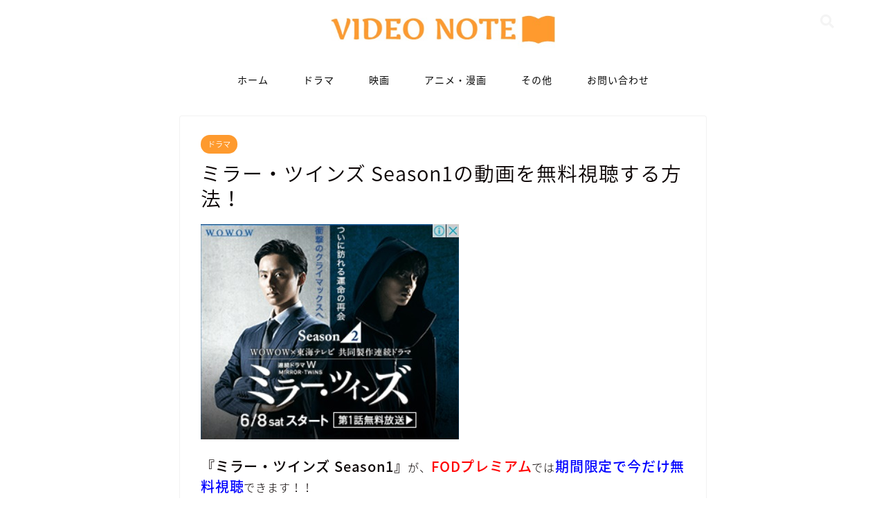

--- FILE ---
content_type: text/html; charset=UTF-8
request_url: https://shinju65.com/drama/mirrartwins-season1-douga
body_size: 14713
content:
<!DOCTYPE html>
<html lang="ja">
<head prefix="og: http://ogp.me/ns# fb: http://ogp.me/ns/fb# article: http://ogp.me/ns/article#">
<meta charset="utf-8">
<meta http-equiv="X-UA-Compatible" content="IE=edge">
	<meta name="google-site-verification" content="c4Fqa2T9g42TEjo_vlfhHZlUECJDqryhv-6kMa-3kZQ" />
<meta name="viewport" content="width=device-width, initial-scale=1">
<!-- ここからOGP -->
<meta property="og:type" content="blog">
<meta property="og:description" content="『ミラー・ツインズ Season1』が、FODプレミアムでは期間限定で今だけ無料視聴できます！！ 完全無料で『"> 
<meta property="og:title" content="ミラー・ツインズ Season1の動画を無料視聴する方法！｜VIDEO NOTE"> 
<meta property="og:url" content="https://shinju65.com/drama/mirrartwins-season1-douga"> 
<meta property="og:image" content="https://shinju65.com/wp-content/uploads/2018/09/Espresso-Shot-1.jpg">
<meta property="og:site_name" content="VIDEO NOTE">
<meta property="fb:admins" content="">
<meta name="twitter:card" content="summary">
<!-- ここまでOGP --> 
<title>ミラー・ツインズ Season1の動画を無料視聴する方法！｜VIDEO NOTE</title>
<meta name="description" itemprop="description" content="『ミラー・ツインズ Season1』が、FODプレミアムでは期間限定で今だけ無料視聴できます！！ 完全無料で『" >
<meta name="robots" content="noindex">
<link rel='dns-prefetch' href='//s0.wp.com' />
<link rel='dns-prefetch' href='//ajax.googleapis.com' />
<link rel='dns-prefetch' href='//cdnjs.cloudflare.com' />
<link rel='dns-prefetch' href='//use.fontawesome.com' />
<link rel='dns-prefetch' href='//s.w.org' />
<link rel="alternate" type="application/rss+xml" title="VIDEO NOTE &raquo; フィード" href="https://shinju65.com/feed" />
<link rel="alternate" type="application/rss+xml" title="VIDEO NOTE &raquo; コメントフィード" href="https://shinju65.com/comments/feed" />
<link rel="alternate" type="application/rss+xml" title="VIDEO NOTE &raquo; ミラー・ツインズ Season1の動画を無料視聴する方法！ のコメントのフィード" href="https://shinju65.com/drama/mirrartwins-season1-douga/feed" />
		<script type="text/javascript">
			window._wpemojiSettings = {"baseUrl":"https:\/\/s.w.org\/images\/core\/emoji\/11\/72x72\/","ext":".png","svgUrl":"https:\/\/s.w.org\/images\/core\/emoji\/11\/svg\/","svgExt":".svg","source":{"concatemoji":"https:\/\/shinju65.com\/wp-includes\/js\/wp-emoji-release.min.js?ver=5.0.22"}};
			!function(e,a,t){var n,r,o,i=a.createElement("canvas"),p=i.getContext&&i.getContext("2d");function s(e,t){var a=String.fromCharCode;p.clearRect(0,0,i.width,i.height),p.fillText(a.apply(this,e),0,0);e=i.toDataURL();return p.clearRect(0,0,i.width,i.height),p.fillText(a.apply(this,t),0,0),e===i.toDataURL()}function c(e){var t=a.createElement("script");t.src=e,t.defer=t.type="text/javascript",a.getElementsByTagName("head")[0].appendChild(t)}for(o=Array("flag","emoji"),t.supports={everything:!0,everythingExceptFlag:!0},r=0;r<o.length;r++)t.supports[o[r]]=function(e){if(!p||!p.fillText)return!1;switch(p.textBaseline="top",p.font="600 32px Arial",e){case"flag":return s([55356,56826,55356,56819],[55356,56826,8203,55356,56819])?!1:!s([55356,57332,56128,56423,56128,56418,56128,56421,56128,56430,56128,56423,56128,56447],[55356,57332,8203,56128,56423,8203,56128,56418,8203,56128,56421,8203,56128,56430,8203,56128,56423,8203,56128,56447]);case"emoji":return!s([55358,56760,9792,65039],[55358,56760,8203,9792,65039])}return!1}(o[r]),t.supports.everything=t.supports.everything&&t.supports[o[r]],"flag"!==o[r]&&(t.supports.everythingExceptFlag=t.supports.everythingExceptFlag&&t.supports[o[r]]);t.supports.everythingExceptFlag=t.supports.everythingExceptFlag&&!t.supports.flag,t.DOMReady=!1,t.readyCallback=function(){t.DOMReady=!0},t.supports.everything||(n=function(){t.readyCallback()},a.addEventListener?(a.addEventListener("DOMContentLoaded",n,!1),e.addEventListener("load",n,!1)):(e.attachEvent("onload",n),a.attachEvent("onreadystatechange",function(){"complete"===a.readyState&&t.readyCallback()})),(n=t.source||{}).concatemoji?c(n.concatemoji):n.wpemoji&&n.twemoji&&(c(n.twemoji),c(n.wpemoji)))}(window,document,window._wpemojiSettings);
		</script>
		<!-- managing ads with Advanced Ads --><script>
					advanced_ads_ready=function(){var fns=[],listener,doc=typeof document==="object"&&document,hack=doc&&doc.documentElement.doScroll,domContentLoaded="DOMContentLoaded",loaded=doc&&(hack?/^loaded|^c/:/^loaded|^i|^c/).test(doc.readyState);if(!loaded&&doc){listener=function(){doc.removeEventListener(domContentLoaded,listener);window.removeEventListener("load",listener);loaded=1;while(listener=fns.shift())listener()};doc.addEventListener(domContentLoaded,listener);window.addEventListener("load",listener)}return function(fn){loaded?setTimeout(fn,0):fns.push(fn)}}();
			</script><style type="text/css">
img.wp-smiley,
img.emoji {
	display: inline !important;
	border: none !important;
	box-shadow: none !important;
	height: 1em !important;
	width: 1em !important;
	margin: 0 .07em !important;
	vertical-align: -0.1em !important;
	background: none !important;
	padding: 0 !important;
}
</style>
<link rel='stylesheet' id='wp-block-library-css'  href='https://shinju65.com/wp-includes/css/dist/block-library/style.min.css?ver=5.0.22' type='text/css' media='all' />
<link rel='stylesheet' id='contact-form-7-css'  href='https://shinju65.com/wp-content/plugins/contact-form-7/includes/css/styles.css?ver=5.0.2' type='text/css' media='all' />
<link rel='stylesheet' id='theme-style-css'  href='https://shinju65.com/wp-content/themes/jin/style.css?ver=5.0.22' type='text/css' media='all' />
<link rel='stylesheet' id='fontawesome-style-css'  href='https://use.fontawesome.com/releases/v5.1.0/css/all.css?ver=5.0.22' type='text/css' media='all' />
<link rel='stylesheet' id='swiper-style-css'  href='https://cdnjs.cloudflare.com/ajax/libs/Swiper/4.0.7/css/swiper.min.css?ver=5.0.22' type='text/css' media='all' />
<link rel='stylesheet' id='jetpack_css-css'  href='https://shinju65.com/wp-content/plugins/jetpack/css/jetpack.css?ver=6.8.5' type='text/css' media='all' />
<link rel='https://api.w.org/' href='https://shinju65.com/wp-json/' />
<link rel="canonical" href="https://shinju65.com/drama/mirrartwins-season1-douga" />
<link rel='shortlink' href='https://wp.me/p9JcrV-3l7' />
<link rel="alternate" type="application/json+oembed" href="https://shinju65.com/wp-json/oembed/1.0/embed?url=https%3A%2F%2Fshinju65.com%2Fdrama%2Fmirrartwins-season1-douga" />
<link rel="alternate" type="text/xml+oembed" href="https://shinju65.com/wp-json/oembed/1.0/embed?url=https%3A%2F%2Fshinju65.com%2Fdrama%2Fmirrartwins-season1-douga&#038;format=xml" />
<script id="wpcp_disable_selection" type="text/javascript">
//<![CDATA[
var image_save_msg='You Can Not Save images!';
	var no_menu_msg='Context Menu disabled!';
	var smessage = "Content is protected !!";

function disableEnterKey(e)
{
	if (e.ctrlKey){
     var key;
     if(window.event)
          key = window.event.keyCode;     //IE
     else
          key = e.which;     //firefox (97)
    //if (key != 17) alert(key);
     if (key == 97 || key == 65 || key == 67 || key == 99 || key == 88 || key == 120 || key == 26 || key == 85  || key == 86 || key == 83 || key == 43)
     {
          show_wpcp_message('You are not allowed to copy content or view source');
          return false;
     }else
     	return true;
     }
}

function disable_copy(e)
{	
	var elemtype = e.target.nodeName;
	var isSafari = /Safari/.test(navigator.userAgent) && /Apple Computer/.test(navigator.vendor);
	elemtype = elemtype.toUpperCase();
	var checker_IMG = '';
	if (elemtype == "IMG" && checker_IMG == 'checked' && e.detail >= 2) {show_wpcp_message(alertMsg_IMG);return false;}
	if (elemtype != "TEXT" && elemtype != "TEXTAREA" && elemtype != "INPUT" && elemtype != "PASSWORD" && elemtype != "SELECT" && elemtype != "OPTION" && elemtype != "EMBED")
	{
		if (smessage !== "" && e.detail == 2)
			show_wpcp_message(smessage);
		
		if (isSafari)
			return true;
		else
			return false;
	}	
}
function disable_copy_ie()
{
	var elemtype = window.event.srcElement.nodeName;
	elemtype = elemtype.toUpperCase();
	if (elemtype == "IMG") {show_wpcp_message(alertMsg_IMG);return false;}
	if (elemtype != "TEXT" && elemtype != "TEXTAREA" && elemtype != "INPUT" && elemtype != "PASSWORD" && elemtype != "SELECT" && elemtype != "OPTION" && elemtype != "EMBED")
	{
		//alert(navigator.userAgent.indexOf('MSIE'));
			//if (smessage !== "") show_wpcp_message(smessage);
		return false;
	}
}	
function reEnable()
{
	return true;
}
document.onkeydown = disableEnterKey;
document.onselectstart = disable_copy_ie;
if(navigator.userAgent.indexOf('MSIE')==-1)
{
	document.onmousedown = disable_copy;
	document.onclick = reEnable;
}
function disableSelection(target)
{
    //For IE This code will work
    if (typeof target.onselectstart!="undefined")
    target.onselectstart = disable_copy_ie;
    
    //For Firefox This code will work
    else if (typeof target.style.MozUserSelect!="undefined")
    {target.style.MozUserSelect="none";}
    
    //All other  (ie: Opera) This code will work
    else
    target.onmousedown=function(){return false}
    target.style.cursor = "default";
}
//Calling the JS function directly just after body load
window.onload = function(){disableSelection(document.body);};
//]]>
</script>
	<script id="wpcp_disable_Right_Click" type="text/javascript">
	//<![CDATA[
	document.ondragstart = function() { return false;}
	/* ^^^^^^^^^^^^^^^^^^^^^^^^^^^^^^^^^^^^^^^^^^^^^^^^^^^^^^^^^^^^^^
	Disable context menu on images by GreenLava Version 1.0
	^^^^^^^^^^^^^^^^^^^^^^^^^^^^^^^^^^^^^^^^^^^^^^^^^^^^^^^^^^^^^^ */
	    function nocontext(e) {
	       return false;
	    }
	    document.oncontextmenu = nocontext;
	//]]>
	</script>
<style>
.unselectable
{
-moz-user-select:none;
-webkit-user-select:none;
cursor: default;
}
html
{
-webkit-touch-callout: none;
-webkit-user-select: none;
-khtml-user-select: none;
-moz-user-select: none;
-ms-user-select: none;
user-select: none;
-webkit-tap-highlight-color: rgba(0,0,0,0);
}
</style>
<script id="wpcp_css_disable_selection" type="text/javascript">
var e = document.getElementsByTagName('body')[0];
if(e)
{
	e.setAttribute('unselectable',on);
}
</script>

<link rel='dns-prefetch' href='//v0.wordpress.com'/>
<style type='text/css'>img#wpstats{display:none}</style>	<style type="text/css">
		#wrapper{
						background-color: #ffffff;
						background-image: url();
		}
		.related-entry-headline-text span:before,
		#comment-title span:before,
		#reply-title span:before{
			background-color: #fe9a2e;
			border-color: #fe9a2e!important;
		}
		footer,
		#breadcrumb:after,
		#page-top a{	
			background-color: #fe9a2e;
		}
		.footer-inner a,
		#copyright,
		#copyright-center{
			border-color: #fff!important;
			color: #fff!important;
		}
		#footer-widget-area
		{
			border-color: #fff!important;
		}
		.page-top-footer a{
			color: #fe9a2e!important;
		}
				#breadcrumb ul li,
		#breadcrumb ul li a{
			color: #fe9a2e!important;
		}
		
		body,
		a,
		a:link,
		a:visited{
			color: #0a0303;
		}
		a:hover{
			color: #008db7;
		}
				.widget_nav_menu ul > li > a:before,
		.widget_categories ul > li > a:before,
		.widget_archive form:after,
		.widget_categories form:after,
		.widget_nav_menu ul > li > ul.sub-menu > li > a:before,
		.widget_categories ul > li > .children > li > a:before,
		.widget_nav_menu ul > li > ul.sub-menu > li > ul.sub-menu li > a:before,
		.widget_categories ul > li > .children > li > .children li > a:before{
			color: #fe9a2e;
		}
		footer .footer-widget,
		footer .footer-widget a,
		footer .footer-widget ul li,
		.footer-widget.widget_nav_menu ul > li > a:before,
		.footer-widget.widget_categories ul > li > a:before{
			color: #fff!important;
			border-color: #fff!important;
		}
		footer .footer-widget .widgettitle{
			color: #fff!important;
			border-color: #fe9a2e!important;
		}
		footer .widget_nav_menu ul .children .children li a:before,
		footer .widget_categories ul .children .children li a:before{
			background-color: #fff!important;
		}
		#drawernav a:hover,
		.post-list-title,
		#prev-next p,
		#toc_container .toc_list li a{
			color: #0a0303!important;
		}
		#header-box{
			background-color: #ffffff;
		}
		.pickup-contents:before{
			background-color: #ffffff!important;
		}
		.main-image-text{
			color: #555;
		}
		.main-image-text-sub{
			color: #555;
		}
		
						#site-info{
			padding-top: 15px!important;
			padding-bottom: 15px!important;
		}
				
		#site-info span a{
			color: #fe9a2e!important;
		}
		
				#headmenu .headsns .line a svg{
			fill: #f4f4f4!important;
		}
		#headmenu .headsns a,
		#headmenu{
			color: #f4f4f4!important;
			border-color:#f4f4f4!important;
		}
						.profile-follow .line-sns a svg{
			fill: #fe9a2e!important;
		}
		.profile-follow .line-sns a:hover svg{
			fill: #fe9a2e!important;
		}
		.profile-follow a{
			color: #fe9a2e!important;
			border-color:#fe9a2e!important;
		}
		.profile-follow a:hover,
		#headmenu .headsns a:hover{
			color:#fe9a2e!important;
			border-color:#fe9a2e!important;
		}
				.search-box:hover{
			color:#fe9a2e!important;
			border-color:#fe9a2e!important;
		}
				#header #headmenu .headsns .line a:hover svg{
			fill:#fe9a2e!important;
		}
		.cps-icon-bar,
		#navtoggle:checked + .sp-menu-open .cps-icon-bar{
			background-color: #fe9a2e;
		}
		#nav-container{
			background-color: #fff;
		}
		#drawernav ul.menu-box > li > a,
		#drawernav2 ul.menu-box > li > a,
		#drawernav3 ul.menu-box > li > a,
		#drawernav4 ul.menu-box > li > a,
		#drawernav5 ul.menu-box > li > a,
		#drawernav ul.menu-box > li.menu-item-has-children:after,
		#drawernav2 ul.menu-box > li.menu-item-has-children:after,
		#drawernav3 ul.menu-box > li.menu-item-has-children:after,
		#drawernav4 ul.menu-box > li.menu-item-has-children:after,
		#drawernav5 ul.menu-box > li.menu-item-has-children:after{
			color: #0a0a0a!important;
		}
		#drawernav ul.menu-box li a,
		#drawernav2 ul.menu-box li a,
		#drawernav3 ul.menu-box li a,
		#drawernav4 ul.menu-box li a,
		#drawernav5 ul.menu-box li a{
			font-size: 14px!important;
		}
		#drawernav3 ul.menu-box > li{
			color: #0a0303!important;
		}
		#drawernav4 .menu-box > .menu-item > a:after,
		#drawernav3 .menu-box > .menu-item > a:after,
		#drawernav .menu-box > .menu-item > a:after{
			background-color: #0a0a0a!important;
		}
		#drawernav2 .menu-box > .menu-item:hover,
		#drawernav5 .menu-box > .menu-item:hover{
			border-top-color: #fe9a2e!important;
		}
				.cps-info-bar a{
			background-color: #ffcd44!important;
		}
				@media (min-width: 768px) {
			.post-list-mag .post-list-item:not(:nth-child(2n)){
				margin-right: 2.6%;
			}
		}
				@media (min-width: 768px) {
			#tab-1:checked ~ .tabBtn-mag li [for="tab-1"]:after,
			#tab-2:checked ~ .tabBtn-mag li [for="tab-2"]:after,
			#tab-3:checked ~ .tabBtn-mag li [for="tab-3"]:after,
			#tab-4:checked ~ .tabBtn-mag li [for="tab-4"]:after{
				border-top-color: #fe9a2e!important;
			}
			.tabBtn-mag label{
				border-bottom-color: #fe9a2e!important;
			}
		}
		#tab-1:checked ~ .tabBtn-mag li [for="tab-1"],
		#tab-2:checked ~ .tabBtn-mag li [for="tab-2"],
		#tab-3:checked ~ .tabBtn-mag li [for="tab-3"],
		#tab-4:checked ~ .tabBtn-mag li [for="tab-4"],
		#prev-next a.next:after,
		#prev-next a.prev:after{
			
			background-color: #fe9a2e!important;
		}
		

		.swiper-slide .post-list-cat,
		.post-list-mag .post-list-cat,
		.post-list-mag3col .post-list-cat,
		.post-list-mag-sp1col .post-list-cat,
		.swiper-pagination-bullet-active,
		.pickup-cat,
		.post-list .post-list-cat,
		.more-cat-button a:hover span:before,
		#breadcrumb .bcHome a:hover span:before,
		.popular-item:nth-child(1) .pop-num,
		.popular-item:nth-child(2) .pop-num,
		.popular-item:nth-child(3) .pop-num{
			background-color: #fe9a2e!important;
		}
		.sidebar-btn a,
		.profile-sns-menu{
			background-color: #fe9a2e!important;
		}
		.sp-sns-menu a,
		.pickup-contents-box a:hover .pickup-title{
			border-color: #fe9a2e!important;
			color: #fe9a2e!important;
		}
				.pro-line svg{
			fill: #fe9a2e!important;
		}
		.cps-post-cat a,
		.meta-cat,
		.popular-cat{
			background-color: #fe9a2e!important;
			border-color: #fe9a2e!important;
		}
		.tagicon,
		.tag-box a,
		#toc_container .toc_list > li,
		#toc_container .toc_title{
			color: #fe9a2e!important;
		}
		.tag-box a,
		#toc_container:before{
			border-color: #fe9a2e!important;
		}
		.cps-post-cat a:hover{
			color: #008db7!important;
		}
		.pagination li:not([class*="current"]) a:hover,
		.widget_tag_cloud a:hover{
			background-color: #fe9a2e!important;
		}
		.pagination li:not([class*="current"]) a:hover{
			opacity: 0.5!important;
		}
		.pagination li.current a{
			background-color: #fe9a2e!important;
			border-color: #fe9a2e!important;
		}
		.nextpage a:hover span {
			color: #fe9a2e!important;
			border-color: #fe9a2e!important;
		}
		.cta-content:before{
			background-color: #6FBFCA!important;
		}
		.cta-text,
		.info-title{
			color: #fff!important;
		}
		#footer-widget-area.footer_style1 .widgettitle{
			border-color: #fe9a2e!important;
		}
		.sidebar_style1 .widgettitle,
		.sidebar_style5 .widgettitle{
			border-color: #fe9a2e!important;
		}
		.sidebar_style2 .widgettitle,
		.sidebar_style4 .widgettitle,
		.sidebar_style6 .widgettitle{
			background-color: #fe9a2e!important;
		}
		
		.tn-logo-size{
			font-size: 28%!important;
		}
		.tn-logo-size img{
			width: 28%!important;
		}
		.sp-logo-size{
			font-size: 70%!important;
		}
		.sp-logo-size img{
			width: 70%!important;
		}
				.cps-post-main ul > li:before,
		.cps-post-main ol > li:before{
			background-color: #fe9a2e!important;
		}
		.profile-card .profile-title{
			background-color: #fe9a2e!important;
		}
		.profile-card{
			border-color: #fe9a2e!important;
		}
		.cps-post-main a{
			color:#008db7;
		}
		.cps-post-main .marker{
			background: -webkit-linear-gradient( transparent 60%, #ffcedb 0% ) ;
			background: linear-gradient( transparent 60%, #ffcedb 0% ) ;
		}
		.cps-post-main .marker2{
			background: -webkit-linear-gradient( transparent 60%, #a9eaf2 0% ) ;
			background: linear-gradient( transparent 60%, #a9eaf2 0% ) ;
		}
		
		
		.simple-box1{
			border-color:#ef9b9b!important;
		}
		.simple-box2{
			border-color:#f2bf7d!important;
		}
		.simple-box3{
			border-color:#b5e28a!important;
		}
		.simple-box4{
			border-color:#7badd8!important;
		}
		.simple-box4:before{
			background-color: #7badd8;
		}
		.simple-box5{
			border-color:#e896c7!important;
		}
		.simple-box5:before{
			background-color: #e896c7;
		}
		.simple-box6{
			background-color:#fffdef!important;
		}
		.simple-box7{
			border-color:#def1f9!important;
		}
		.simple-box7:before{
			background-color:#def1f9!important;
		}
		.simple-box8{
			border-color:#96ddc1!important;
		}
		.simple-box8:before{
			background-color:#96ddc1!important;
		}
		.simple-box9:before{
			background-color:#e1c0e8!important;
		}
		.simple-box9:after{
			border-color:#e1c0e8 #e1c0e8 #fff #fff!important;
		}
		
		.kaisetsu-box1:before,
		.kaisetsu-box1-title{
			background-color:#ffb49e!important;
		}
		.kaisetsu-box2{
			border-color:#89c2f4!important;
		}
		.kaisetsu-box2-title{
			background-color:#89c2f4!important;
		}
		.kaisetsu-box4{
			border-color:#ea91a9!important;
		}
		.kaisetsu-box4-title{
			background-color:#ea91a9!important;
		}
		.kaisetsu-box5:before{
			background-color:#57b3ba!important;
		}
		.kaisetsu-box5-title{
			background-color:#57b3ba!important;
		}
		
		.concept-box1{
			border-color:#85db8f!important;
		}
		.concept-box1:after{
			background-color:#85db8f!important;
		}
		.concept-box1:before{
			content:"ポイント"!important;
			color:#85db8f!important;
		}
		.concept-box2{
			border-color:#f7cf6a!important;
		}
		.concept-box2:after{
			background-color:#f7cf6a!important;
		}
		.concept-box2:before{
			content:"注意点"!important;
			color:#f7cf6a!important;
		}
		.concept-box3{
			border-color:#86cee8!important;
		}
		.concept-box3:after{
			background-color:#86cee8!important;
		}
		.concept-box3:before{
			content:"良い例"!important;
			color:#86cee8!important;
		}
		.concept-box4{
			border-color:#ed8989!important;
		}
		.concept-box4:after{
			background-color:#ed8989!important;
		}
		.concept-box4:before{
			content:"悪い例"!important;
			color:#ed8989!important;
		}
		.concept-box5{
			border-color:#9e9e9e!important;
		}
		.concept-box5:after{
			background-color:#9e9e9e!important;
		}
		.concept-box5:before{
			content:"参考"!important;
			color:#9e9e9e!important;
		}
		.concept-box6{
			border-color:#8eaced!important;
		}
		.concept-box6:after{
			background-color:#8eaced!important;
		}
		.concept-box6:before{
			content:"メモ"!important;
			color:#8eaced!important;
		}
		
		.innerlink-box1,
		.blog-card{
			border-color:#73bc9b!important;
		}
		.innerlink-box1-title{
			background-color:#73bc9b!important;
			border-color:#73bc9b!important;
		}
		.innerlink-box1:before,
		.blog-card-hl-box{
			background-color:#73bc9b!important;
		}
		
		.color-button01 a,
		.color-button01 a:hover,
		.color-button01:before{
			background-color: #40a83e!important;
		}
		.top-image-btn-color a,
		.top-image-btn-color a:hover,
		.top-image-btn-color:before{
			background-color: #ffcd44!important;
		}
		.color-button02 a,
		.color-button02 a:hover,
		.color-button02:before{
			background-color: #d9333f!important;
		}
		
		.color-button01-big a,
		.color-button01-big a:hover,
		.color-button01-big:before{
			background-color: #3296d1!important;
		}
		.color-button01-big a,
		.color-button01-big:before{
			border-radius: 5px!important;
		}
		.color-button01-big a{
			padding-top: 20px!important;
			padding-bottom: 20px!important;
		}
		
		.color-button02-big a,
		.color-button02-big a:hover,
		.color-button02-big:before{
			background-color: #83d159!important;
		}
		.color-button02-big a,
		.color-button02-big:before{
			border-radius: 5px!important;
		}
		.color-button02-big a{
			padding-top: 20px!important;
			padding-bottom: 20px!important;
		}
				.color-button01-big{
			width: 75%!important;
		}
		.color-button02-big{
			width: 75%!important;
		}
				
		
					.top-image-btn-color:before,
			.color-button01:before,
			.color-button02:before,
			.color-button01-big:before,
			.color-button02-big:before{
				bottom: -1px;
				left: -1px;
				width: 100%;
				height: 100%;
				border-radius: 6px;
				box-shadow: 0px 1px 5px 0px rgba(0, 0, 0, 0.25);
				-webkit-transition: all .4s;
				transition: all .4s;
			}
			.top-image-btn-color a:hover,
			.color-button01 a:hover,
			.color-button02 a:hover,
			.color-button01-big a:hover,
			.color-button02-big a:hover{
				-webkit-transform: translateY(2px);
				transform: translateY(2px);
				-webkit-filter: brightness(0.95);
				 filter: brightness(0.95);
			}
			.top-image-btn-color:hover:before,
			.color-button01:hover:before,
			.color-button02:hover:before,
			.color-button01-big:hover:before,
			.color-button02-big:hover:before{
				-webkit-transform: translateY(2px);
				transform: translateY(2px);
				box-shadow: none!important;
			}
				
		.h2-style01 h2,
		.h2-style02 h2:before,
		.h2-style03 h2,
		.h2-style04 h2:before,
		.h2-style05 h2,
		.h2-style07 h2:before,
		.h2-style07 h2:after,
		.h3-style03 h3:before,
		.h3-style02 h3:before,
		.h3-style05 h3:before,
		.h3-style07 h3:before,
		.h2-style08 h2:after,
		.h2-style10 h2:before,
		.h2-style10 h2:after,
		.h3-style02 h3:after,
		.h4-style02 h4:before{
			background-color: #fe9a2e!important;
		}
		.h3-style01 h3,
		.h3-style04 h3,
		.h3-style05 h3,
		.h3-style06 h3,
		.h4-style01 h4,
		.h2-style02 h2,
		.h2-style08 h2,
		.h2-style08 h2:before,
		.h2-style09 h2,
		.h4-style03 h4{
			border-color: #fe9a2e!important;
		}
		.h2-style05 h2:before{
			border-top-color: #fe9a2e!important;
		}
		.h2-style06 h2:before,
		.sidebar_style3 .widgettitle:after{
			background-image: linear-gradient(
				-45deg,
				transparent 25%,
				#fe9a2e 25%,
				#fe9a2e 50%,
				transparent 50%,
				transparent 75%,
				#fe9a2e 75%,
				#fe9a2e			);
		}
				
		@media all and (-ms-high-contrast:none){
			*::-ms-backdrop, .color-button01:before,
			.color-button02:before,
			.color-button01-big:before,
			.color-button02-big:before{
				background-color: #595857!important;
			}
		}
		
		.jin-lp-h2 h2,
		.jin-lp-h2 h2{
			background-color: transparent!important;
			border-color: transparent!important;
			color: #0a0303!important;
		}
		.jincolumn-h3style2{
			border-color:#fe9a2e!important;
		}
		.jinlph2-style1 h2:first-letter{
			color:#fe9a2e!important;
		}
		.jinlph2-style2 h2,
		.jinlph2-style3 h2{
			border-color:#fe9a2e!important;
		}
		
		
	</style>
<style type="text/css">.broken_link, a.broken_link {
	text-decoration: line-through;
}</style>
<!-- Jetpack Open Graph Tags -->
<meta property="og:type" content="article" />
<meta property="og:title" content="ミラー・ツインズ Season1の動画を無料視聴する方法！" />
<meta property="og:url" content="https://shinju65.com/drama/mirrartwins-season1-douga" />
<meta property="og:description" content="『ミラー・ツインズ Season1』が、FODプレミアムでは期間限定で今だけ無料視聴できます！！ 完全無料で『&hellip;" />
<meta property="article:published_time" content="2019-06-07T04:01:18+00:00" />
<meta property="article:modified_time" content="2019-06-06T23:02:52+00:00" />
<meta property="og:site_name" content="VIDEO NOTE" />
<meta property="og:image" content="https://shinju65.com/wp-content/uploads/2018/09/Espresso-Shot-1.jpg" />
<meta property="og:image:width" content="1600" />
<meta property="og:image:height" content="900" />
<meta property="og:locale" content="ja_JP" />
<meta name="twitter:text:title" content="ミラー・ツインズ Season1の動画を無料視聴する方法！" />
<meta name="twitter:image" content="https://shinju65.com/wp-content/uploads/2018/09/Espresso-Shot-1.jpg?w=640" />
<meta name="twitter:card" content="summary_large_image" />

<!-- End Jetpack Open Graph Tags -->
<link rel="icon" href="https://shinju65.com/wp-content/uploads/2018/08/cropped-2-32x32.jpeg" sizes="32x32" />
<link rel="icon" href="https://shinju65.com/wp-content/uploads/2018/08/cropped-2-192x192.jpeg" sizes="192x192" />
<link rel="apple-touch-icon-precomposed" href="https://shinju65.com/wp-content/uploads/2018/08/cropped-2-180x180.jpeg" />
<meta name="msapplication-TileImage" content="https://shinju65.com/wp-content/uploads/2018/08/cropped-2-270x270.jpeg" />
    
<!-- Global site tag (gtag.js) - Google Analytics -->
<script async src="https://www.googletagmanager.com/gtag/js?id=UA-56998847-51"></script>
<script>
  window.dataLayer = window.dataLayer || [];
  function gtag(){dataLayer.push(arguments);}
  gtag('js', new Date());

  gtag('config', 'UA-56998847-51');
</script>
</head>
<body class="post-template post-template-onecolumn-760 post-template-onecolumn-760-php single single-post postid-12841 single-format-standard unselectable" id="nts-style">
<div id="wrapper">

	
	
		<!--ヘッダー-->

								
<div id="header-box" class="tn_on header-box animate">
	<div id="header" class="header-type2 header animate">
		
		<div id="site-info" class="ef">
							<span class="tn-logo-size"><a href='https://shinju65.com/' title='VIDEO NOTE' rel='home'><img src='https://shinju65.com/wp-content/uploads/2018/09/logo-2.jpg' alt=''></a></span>
					</div>

	
				<div id="headmenu">
			<span class="headsns tn_sns_off">
																	
									

			</span>
			<span class="headsearch tn_search_on">
				<form class="search-box" role="search" method="get" id="searchform" action="https://shinju65.com/">
	<input type="search" placeholder="キーワードを入力してEnter" class="text search-text" value="" name="s" id="s">
	<input type="submit" id="searchsubmit" value="&#xf002;">
</form>
			</span>
		</div>
		
	</div>
	
		
</div>

<div id="scroll-content" class="animate">
	
					
	<!--グローバルナビゲーション layout1-->
				<div id="nav-container" class="header-style3-animate animate">
			<div id="drawernav" class="ef">
				<nav class="fixed-content"><ul class="menu-box"><li class="menu-item menu-item-type-custom menu-item-object-custom menu-item-home menu-item-7216"><a href="https://shinju65.com/">ホーム</a></li>
<li class="menu-item menu-item-type-taxonomy menu-item-object-category current-post-ancestor current-menu-parent current-post-parent menu-item-7212"><a href="https://shinju65.com/category/drama">ドラマ</a></li>
<li class="menu-item menu-item-type-taxonomy menu-item-object-category menu-item-7213"><a href="https://shinju65.com/category/eiga">映画</a></li>
<li class="menu-item menu-item-type-taxonomy menu-item-object-category menu-item-7214"><a href="https://shinju65.com/category/anime-manga">アニメ・漫画</a></li>
<li class="menu-item menu-item-type-taxonomy menu-item-object-category menu-item-7215"><a href="https://shinju65.com/category/others">その他</a></li>
<li class="menu-item menu-item-type-post_type menu-item-object-page menu-item-7217"><a href="https://shinju65.com/otoiawase">お問い合わせ</a></li>
</ul></nav>			</div>
		</div>
				<!--グローバルナビゲーション layout1-->
		
		<!--ヘッダー-->

		<div class="clearfix"></div>

			
														
			
	
		
	<div id="contents">

		<!--メインコンテンツ-->
		<main id="onecolumn760" class="main-contents article_style1 animate" itemprop="mainContentOfPage">
			<section class="cps-post-box hentry">
														<article class="cps-post">
						<header class="cps-post-header">
															<span class="cps-post-cat category-drama" itemprop="keywords"><a href="https://shinju65.com/category/drama" style="background-color:!important;">ドラマ</a></span>
														<h1 class="cps-post-title entry-title" itemprop="headline">ミラー・ツインズ Season1の動画を無料視聴する方法！</h1>
						</header>
																		
						<div class="cps-post-main-box">
							<div class="cps-post-main h2-style05 h3-style04 h4-style01 entry-content  " itemprop="articleBody">
								
								<div class="clearfix"></div>
	
								<img class="alignnone size-full wp-image-12854" src="https://shinju65.com/wp-content/uploads/2019/06/ミラー・ツインズ-Season1.jpg" alt="" width="373" height="311" srcset="https://shinju65.com/wp-content/uploads/2019/06/ミラー・ツインズ-Season1.jpg 373w, https://shinju65.com/wp-content/uploads/2019/06/ミラー・ツインズ-Season1-300x250.jpg 300w" sizes="(max-width: 373px) 100vw, 373px" />
<p><span style="font-size: 1em; letter-spacing: 0.05em;"><span style="font-size: 1em;"><span style="font-size: 20px;"><strong>『ミラー・ツインズ Season1』</strong></span>が、</span></span><span style="color: #ff0000; font-size: 20px;"><strong>FODプレミアム</strong></span><span style="font-size: 1em; letter-spacing: 0.05em;">では</span><span style="font-size: 20px;"><strong><span style="color: #0000ff;">期間限定で今だけ無料視聴</span></strong></span><span style="font-size: 1em; letter-spacing: 0.05em;">できます！！</span></p>
<div></div>
<div style="text-align: center;"><strong style="font-size: 1em; letter-spacing: 0.05em; text-align: center;"><span style="color: #000000;">完全無料で『ミラー・ツインズ Season1</span></strong><strong style="font-size: 1em; letter-spacing: 0.05em; text-align: center;"><span style="color: #000000;">』を視聴するならこちら！</span></strong></div>
<p style="text-align: center;"><strong><span style="color: #000000;">↓↓↓</span></strong><a href="https://shinju65.com/fodpremium-1"><img class="size-full wp-image-9587 aligncenter" src="https://shinju65.com/wp-content/uploads/2019/01/FODbutton.png" alt="" width="450" height="150" srcset="https://shinju65.com/wp-content/uploads/2019/01/FODbutton.png 450w, https://shinju65.com/wp-content/uploads/2019/01/FODbutton-300x100.png 300w" sizes="(max-width: 450px) 100vw, 450px" /></a><span style="color: #ff0000;"><b>※FODプレミアムは1ヶ月以内に解約すればお金は一切かかりません！</b></span></p>
<p style="text-align: center;"><b class="keikou">無料期間は今日から１ヶ月間</b><br />
↓無料お試し期間の例はこちら↓</p>
<img class="size-full wp-image-9726 aligncenter" src="https://shinju65.com/wp-content/uploads/2019/02/FOD.jpg" alt="" width="1831" height="586" srcset="https://shinju65.com/wp-content/uploads/2019/02/FOD.jpg 1831w, https://shinju65.com/wp-content/uploads/2019/02/FOD-300x96.jpg 300w, https://shinju65.com/wp-content/uploads/2019/02/FOD-768x246.jpg 768w, https://shinju65.com/wp-content/uploads/2019/02/FOD-1024x328.jpg 1024w" sizes="(max-width: 1831px) 100vw, 1831px" />
<div class="kaisetsu-box2">
<div class="kaisetsu-box2-title">FODの動画を１ヶ月間無料視聴するためには？</div>
<p>FODプレミアムのお試し１ヶ月間無料に登録するためには、<span style="color: #ff0000;"><strong>誰でもカンタンに作れるAmazonアカウントがあれば月額料無料で利用できます。</strong></span></p>
<a href="https://shinju65.com/fodpremium-1"><img class="alignnone size-full wp-image-9701" src="https://shinju65.com/wp-content/uploads/2019/02/ama.jpg" alt="" width="811" height="447" srcset="https://shinju65.com/wp-content/uploads/2019/02/ama.jpg 811w, https://shinju65.com/wp-content/uploads/2019/02/ama-300x165.jpg 300w, https://shinju65.com/wp-content/uploads/2019/02/ama-768x423.jpg 768w" sizes="(max-width: 811px) 100vw, 811px" /></a>
</div>
<p>&nbsp;</p>
<h2>動画配信サービス人気ランキング</h2>
<div class="kaisetsu-box1">
<div class="kaisetsu-box1-title">１位：FODプレミア</div>
<a href="https://shinju65.com/fodpremium-1"><img class="alignnone size-full wp-image-9573" src="https://shinju65.com/wp-content/uploads/2019/01/u4.png" alt="" width="1024" height="548" srcset="https://shinju65.com/wp-content/uploads/2019/01/u4.png 1024w, https://shinju65.com/wp-content/uploads/2019/01/u4-300x161.png 300w, https://shinju65.com/wp-content/uploads/2019/01/u4-768x411.png 768w" sizes="(max-width: 1024px) 100vw, 1024px" /></a>
<p><span style="font-size: 20px;"><strong>〜FODの特徴〜</strong></span><br />
<strong>・フジテレビ作品のドラマやバラエティ独占配信</strong><br />
<strong>・毎月１３００ポイントが無料付与されるので、漫画や動画など無料で楽しめる</strong><br />
<strong>・雑誌読み放題や漫画の配信も１５万作品超え</strong></p>
<p><strong>月額費 ８８８円（税抜）</strong><br />
<strong>作品数 ５０００本以上配信</strong><br />
<strong>無料期間 １ヶ月</strong></p>
</div>
<div class="kaisetsu-box1">
<div class="kaisetsu-box1-title">２位：U-NEXT</div>
<a href="https://link-a.net/gate.php?guid=on&amp;mcode=mfuamkh9&amp;acode=jg2krcmvdzpg&amp;itemid=0"><img class="alignnone size-full wp-image-9570" src="https://shinju65.com/wp-content/uploads/2019/01/u.jpg" alt="" width="300" height="250" /></a>
<p><strong><span style="font-size: 20px;">〜U-NEXTの特徴〜</span></strong><br />
<strong>・月額１９９０円だが、ポイントが１０００円もらえる</strong><br />
<strong>・クレジットカードがなくても無料登録が可能</strong><br />
<strong>・ドラマや映画など動画作品のラインナップがトップ級で豊富</strong></p>
<p><strong>月額費 １９９０円（税抜）</strong><br />
<strong>作品数 １２００００本以上配信</strong><br />
<strong>無料期間 ３１日間</strong></p>
</div>
<div class="kaisetsu-box1">
<div class="kaisetsu-box1-title">３位：Hulu</div>
<a href="https://shinju65.com/hulu-1"><img class="alignnone size-full wp-image-9572" src="https://shinju65.com/wp-content/uploads/2019/01/u3.jpg" alt="" width="300" height="250" /></a>
<p><strong><span style="font-size: 20px;">〜Huluの特徴〜</span></strong><br />
<strong>・日テレ作品のドラマやバラエティが独占配信</strong><br />
<strong>・すべての動画がポイントなどがなく見放題</strong><br />
<strong>・リアルタイム配信も豊富</strong></p>
<p><strong>月額費 ９３３円（税抜）</strong><br />
<strong>作品数 ４０００本以上配信</strong><br />
<strong>無料期間 １ヶ月</strong></p>
</div>
<div class="kaisetsu-box1">
<div class="kaisetsu-box1-title">４位：dTV</div>
<a href="https://t.afi-b.com/visit.php?guid=ON&amp;a=78280Y-H297931g&amp;p=K673440f"><img class="alignnone size-full wp-image-9571" src="https://shinju65.com/wp-content/uploads/2019/01/u2.gif" alt="" width="300" height="250" /></a>
<p><span style="font-size: 20px;"><strong>〜dTVの特徴〜</strong></span><br />
<strong>・月額料金が他のVODと比較して一番安い</strong><br />
<strong>・ダウンロード機能がありネット環境がなくてもドラマや映画など動画が観れる</strong><br />
<strong>・docomoユーザー以外でも登録可能</strong></p>
<p><strong>月額費 ５００円（税抜）</strong><br />
<strong>作品数 １２００００本以上配信</strong><br />
<strong>無料期間 ３１日間</strong></p>
</div>
<p>※当サイトはユーザーが満足する動画配信サービスを調査し、独自のランキングにて配信サービスを紹介しています。<br />
※上記ランキングはランキング概要に基づいて調査を実施しております。</p>
<h2>動画配信サービスドラマ内容比較</h2>
<table>
<tbody>
<tr>
<th>サービス名</th>
<th>国内ドラマ</th>
<th>海外ドラマ</th>
<th>オリジナル＆限定配信</th>
<th>アジアドラマ</th>
</tr>
<tr>
<th>FODプレミアム</th>
<td><strong>◎</strong></td>
<td>△</td>
<td>◯</td>
<td>◯</td>
</tr>
<tr>
<th>Hulu</th>
<td>△</td>
<td><strong>◎</strong></td>
<td>◯</td>
<td>△</td>
</tr>
<tr>
<th>dTV</th>
<td>◯</td>
<td><strong>◎</strong></td>
<td>△</td>
<td>◯</td>
</tr>
<tr>
<th>NETFLIX</th>
<td>△</td>
<td><strong>◎</strong></td>
<td><strong>◎</strong></td>
<td>△</td>
</tr>
<tr>
<th>U-NEXT</th>
<td>◯</td>
<td>◯</td>
<td>×</td>
<td><strong>◎</strong></td>
</tr>
</tbody>
</table>
<p>&nbsp;</p>
<h2>動画配信サービスサービス月額料金比較</h2>
<table>
<tbody>
<tr>
<th>サービス名</th>
<th>月額料金（税抜）</th>
</tr>
<tr>
<th>FODプレミアム</th>
<td><span style="color: #ff0000;"><strong>888円</strong></span></td>
</tr>
<tr>
<th>Hulu</th>
<td>933円</td>
</tr>
<tr>
<th>dTV</th>
<td>500円</td>
</tr>
<tr>
<th>NETFLIX</th>
<td>650円</td>
</tr>
<tr>
<th>U-NEXT</th>
<td><strong>1,990円</strong></td>
</tr>
</tbody>
</table>
<p>&nbsp;</p>
<h2>動画配信サービス特典比較</h2>
<table>
<tbody>
<tr>
<th>サービス名</th>
<th>無料期間</th>
<th>特典</th>
</tr>
<tr>
<th>FODプレミアム</th>
<td>1ヶ月間</td>
<td>
<ul>
<li><span style="color: #ff0000;"><strong>毎月1300ポイントもらえる</strong></span></li>
<li><span style="color: #ff0000;"><strong>電子書籍を購入するたびポイントを20％還元</strong></span></li>
<li><span style="color: #ff0000;"><strong>追加料金なしで同時視聴が5台まで可能</strong></span></li>
</ul>
</td>
</tr>
<tr>
<th>Hulu</th>
<td>2週間</td>
<td>
<ul>
<li>特になし</li>
</ul>
</td>
</tr>
<tr>
<th>dTV</th>
<td>31日間</td>
<td>
<ul>
<li>ポイントがもらえるキャンペーンをたまに開催している</li>
</ul>
</td>
</tr>
<tr>
<th>NETFLIX</th>
<td>1ヶ月間</td>
<td>
<ul>
<li>プランを変更すれば同時視聴可能</li>
</ul>
</td>
</tr>
<tr>
<th>U-NEXT</th>
<td>31日間</td>
<td>
<ul>
<li><strong>毎月1200ポイントもらえる</strong></li>
<li><strong>ポイントを使って映画館にも行ける</strong></li>
<li><strong>追加料金なしで同時視聴が4台まで可能</strong></li>
</ul>
</td>
</tr>
</tbody>
</table>
<div style="text-align: center;"><strong>満足度ランキング1位！<br />
▼FOD動画視聴の登録はこちら▼</strong></div>
<p style="text-align: center;"><strong><span style="color: #000000;">↓↓↓</span></strong><a href="https://shinju65.com/fodpremium-1"><img class="size-full wp-image-9587 aligncenter" src="https://shinju65.com/wp-content/uploads/2019/01/FODbutton.png" alt="" width="450" height="150" srcset="https://shinju65.com/wp-content/uploads/2019/01/FODbutton.png 450w, https://shinju65.com/wp-content/uploads/2019/01/FODbutton-300x100.png 300w" sizes="(max-width: 450px) 100vw, 450px" /></a><span style="color: #ff0000;"><b>※FODプレミアムは1ヶ月以内に解約すればお金は一切かかりません！</b></span></p>
<h2>登録・解約方法</h2>
<h3>登録方法</h3>
<p>&nbsp;</p>
<p>①FODの公式サイトにアクセス。</p>
<p style="text-align: center;"><b>公式サイトはこちら↓</b><a href="https://shinju65.com/fodpremium-1"><img class="size-full wp-image-9587 aligncenter" src="https://shinju65.com/wp-content/uploads/2019/01/FODbutton.png" alt="" width="450" height="150" srcset="https://shinju65.com/wp-content/uploads/2019/01/FODbutton.png 450w, https://shinju65.com/wp-content/uploads/2019/01/FODbutton-300x100.png 300w" sizes="(max-width: 450px) 100vw, 450px" /></a></p>
<p>②今すぐお試しをタップして、Amazonアカウントを使用してログインする。</p>
<p>③FODのサイトでFODプレミアムのコース内容を確認し、再びAmazonアカウントを使用してログインする。</p>
<p>④指名、住所、クレジットカード情報などを登録し、お支払いにAmazon Payを利用するにチェックを入れて「お支払い確定」を押す。</p>
<p><b>これでFODプレミアムの登録は完了です！所有時間はだいたい3分ほどです！</b></p>
<p>&nbsp;</p>
<h3>解約方法</h3>
<p>&nbsp;</p>
<p>1か月以内に解約しないと有料になってしまうので解約方法も載せておきます！</p>
<p>&nbsp;</p>
<p>①FODの公式サイトにアクセスし、メニューの「月額コースの確認、解約」を押す。</p>
<p>②「この月額コースを解約する」ボタンを押し、さらに「解約する」を押す。</p>
<p>これで解約は完了です！とくに解約が大変ということはありません。</p>
<p><b>ちなみに所有時間は1分ほどです！</b></p>
								
								
								
						
									
									<div id="_popIn_recommend"></div>
									
									<script type="text/javascript">

    (function() {

        var pa = document.createElement('script'); pa.type = 'text/javascript'; pa.charset = "utf-8"; pa.async = true;

        pa.src = window.location.protocol + "//api.popin.cc/searchbox/shinju65.js";

        var s = document.getElementsByTagName('script')[0]; s.parentNode.insertBefore(pa, s);

    })(); 

</script>
								
								
								<div class="clearfix"></div>
<div class="adarea-box">
	</div>
									
																
								
													</div>
						</div>
					</article>
								    		</section>
											</main>	
	</div>
	<div class="clearfix"></div>
	<!--フッター-->
			<div id="breadcrumb" class=""><ul itemprop="breadcrumb"><div class="page-top-footer"><a class="totop"><i class="fas fa-chevron-up" aria-hidden="true"></i></a></div><li class="bcHome" itemscope itemtype="http://data-vocabulary.org/Breadcrumb"><a href="https://shinju65.com/" itemprop="url"><i class="fas fa-home space-i" aria-hidden="true"></i><span itemprop="title">HOME</span></a></li><li><i class="fa fa-angle-right space" aria-hidden="true"></i></li><li itemscope itemtype="http://data-vocabulary.org/Breadcrumb"><a href="https://shinju65.com/category/drama" itemprop="url"><span itemprop="title">ドラマ</span></a></li><li><i class="fa fa-angle-right space" aria-hidden="true"></i></li><li>ミラー・ツインズ Season1の動画を無料視聴する方法！</li></ul></div>			<footer role="contentinfo" itemscope itemtype="http://schema.org/WPFooter">
	
		<!--ここからフッターウィジェット-->
		
				
				
		
		<div class="clearfix"></div>
		
		<!--ここまでフッターウィジェット-->
	
					<div id="footer-box">
				<div class="footer-inner">
					<span id="privacy"><a href="https://shinju65.com/privacy">プライバシーポリシー</a></span>
					<span id="law"><a href="https://shinju65.com/law">免責事項</a></span>
					<span id="copyright" itemprop="copyrightHolder"><i class="far fa-copyright" aria-hidden="true"></i>&nbsp;2018–2026&nbsp;&nbsp;VIDEO NOTE</span>
				</div>
			</div>
				<div class="clearfix"></div>
	</footer>
	
	
	
		
	</div><!--scroll-content-->
	
</div><!--wrapper-->

<script>
		var advanced_ads_ga_UID = false;
		var advanced_ads_ga_anonymIP = true;
advanced_ads_check_adblocker=function(t){function e(t){(window.requestAnimationFrame||window.mozRequestAnimationFrame||window.webkitRequestAnimationFrame||function(t){return setTimeout(t,16)}).call(window,t)}var n=[],a=null;return e(function(){var t=document.createElement("div");t.innerHTML="&nbsp;",t.setAttribute("class","ad_unit ad-unit text-ad text_ad pub_300x250"),t.setAttribute("style","width: 1px !important; height: 1px !important; position: absolute !important; left: 0px !important; top: 0px !important; overflow: hidden !important;"),document.body.appendChild(t),e(function(){var e=window.getComputedStyle&&window.getComputedStyle(t),o=e&&e.getPropertyValue("-moz-binding");a=e&&"none"===e.getPropertyValue("display")||"string"==typeof o&&-1!==o.indexOf("about:");for(var i=0;i<n.length;i++)n[i](a);n=[]})}),function(t){if(null===a)return void n.push(t);t(a)}}(),function(){var t=function(t,e){this.name=t,this.UID=e,this.analyticsObject=null;var n=this,a={hitType:"event",eventCategory:"Advanced Ads",eventAction:"AdBlock",eventLabel:"Yes",nonInteraction:!0,transport:"beacon"};this.analyticsObject="string"==typeof GoogleAnalyticsObject&&"function"==typeof window[GoogleAnalyticsObject]&&window[GoogleAnalyticsObject],!1===this.analyticsObject?(!function(t,e,n,a,o,i,d){t.GoogleAnalyticsObject=o,t[o]=t[o]||function(){(t[o].q=t[o].q||[]).push(arguments)},t[o].l=1*new Date,i=e.createElement(n),d=e.getElementsByTagName(n)[0],i.async=1,i.src="https://www.google-analytics.com/analytics.js",d.parentNode.insertBefore(i,d)}(window,document,"script",0,"_advads_ga"),_advads_ga("create",n.UID,"auto",this.name),advanced_ads_ga_anonymIP&&_advads_ga("set","anonymizeIp",!0),_advads_ga(n.name+".send",a)):(window.console&&window.console.log("Advanced Ads Analytics >> using other's variable named `"+GoogleAnalyticsObject+"`"),window[GoogleAnalyticsObject]("create",n.UID,"auto",this.name),window[GoogleAnalyticsObject]("set","anonymizeIp",!0),window[GoogleAnalyticsObject](n.name+".send",a))};advanced_ads_check_adblocker(function(e){e&&"string"==typeof advanced_ads_ga_UID&&advanced_ads_ga_UID&&new t("advadsTracker",advanced_ads_ga_UID)})}();		
		</script>	<div id="wpcp-error-message" class="msgmsg-box-wpcp warning-wpcp hideme"><span>error: </span>Content is protected !!</div>
	<script>
	var timeout_result;
	function show_wpcp_message(smessage)
	{
		if (smessage !== "")
			{
			var smessage_text = '<span>Alert: </span>'+smessage;
			document.getElementById("wpcp-error-message").innerHTML = smessage_text;
			document.getElementById("wpcp-error-message").className = "msgmsg-box-wpcp warning-wpcp showme";
			clearTimeout(timeout_result);
			timeout_result = setTimeout(hide_message, 3000);
			}
	}
	function hide_message()
	{
		document.getElementById("wpcp-error-message").className = "msgmsg-box-wpcp warning-wpcp hideme";
	}
	</script>
	<style type="text/css">
	#wpcp-error-message {
	    direction: ltr;
	    text-align: center;
	    transition: opacity 900ms ease 0s;
	    z-index: 99999999;
	}
	.hideme {
    	opacity:0;
    	visibility: hidden;
	}
	.showme {
    	opacity:1;
    	visibility: visible;
	}
	.msgmsg-box-wpcp {
		border-radius: 10px;
		color: #555;
		font-family: Tahoma;
		font-size: 11px;
		margin: 10px;
		padding: 10px 36px;
		position: fixed;
		width: 255px;
		top: 50%;
  		left: 50%;
  		margin-top: -10px;
  		margin-left: -130px;
  		-webkit-box-shadow: 0px 0px 34px 2px rgba(242,191,191,1);
		-moz-box-shadow: 0px 0px 34px 2px rgba(242,191,191,1);
		box-shadow: 0px 0px 34px 2px rgba(242,191,191,1);
	}
	.msgmsg-box-wpcp span {
		font-weight:bold;
		text-transform:uppercase;
	}
	.error-wpcp {		background:#ffecec url('https://shinju65.com/wp-content/plugins/wp-content-copy-protector/images/error.png') no-repeat 10px 50%;
		border:1px solid #f5aca6;
	}
	.success {
		background:#e9ffd9 url('https://shinju65.com/wp-content/plugins/wp-content-copy-protector/images/success.png') no-repeat 10px 50%;
		border:1px solid #a6ca8a;
	}
	.warning-wpcp {
		background:#ffecec url('https://shinju65.com/wp-content/plugins/wp-content-copy-protector/images/warning.png') no-repeat 10px 50%;
		border:1px solid #f5aca6;
	}
	.notice {
		background:#e3f7fc url('https://shinju65.com/wp-content/plugins/wp-content-copy-protector/images/notice.png') no-repeat 10px 50%;
		border:1px solid #8ed9f6;
	}
    </style>
	<div style="display:none">
	</div>
<script type='text/javascript' src='https://ajax.googleapis.com/ajax/libs/jquery/1.12.4/jquery.min.js?ver=5.0.22'></script>
<script type='text/javascript'>
/* <![CDATA[ */
var wpcf7 = {"apiSettings":{"root":"https:\/\/shinju65.com\/wp-json\/contact-form-7\/v1","namespace":"contact-form-7\/v1"},"recaptcha":{"messages":{"empty":"\u3042\u306a\u305f\u304c\u30ed\u30dc\u30c3\u30c8\u3067\u306f\u306a\u3044\u3053\u3068\u3092\u8a3c\u660e\u3057\u3066\u304f\u3060\u3055\u3044\u3002"}}};
/* ]]> */
</script>
<script type='text/javascript' src='https://shinju65.com/wp-content/plugins/contact-form-7/includes/js/scripts.js?ver=5.0.2'></script>
<script type='text/javascript' src='https://s0.wp.com/wp-content/js/devicepx-jetpack.js?ver=202604'></script>
<script type='text/javascript' src='https://shinju65.com/wp-content/themes/jin/js/common.js?ver=5.0.22'></script>
<script type='text/javascript' src='https://cdnjs.cloudflare.com/ajax/libs/Swiper/4.0.7/js/swiper.min.js?ver=5.0.22'></script>
<script type='text/javascript' src='https://shinju65.com/wp-includes/js/wp-embed.min.js?ver=5.0.22'></script>
<script type='text/javascript' src='https://stats.wp.com/e-202604.js' async='async' defer='defer'></script>
<script type='text/javascript'>
	_stq = window._stq || [];
	_stq.push([ 'view', {v:'ext',j:'1:6.8.5',blog:'143759643',post:'12841',tz:'9',srv:'shinju65.com'} ]);
	_stq.push([ 'clickTrackerInit', '143759643', '12841' ]);
</script>

<script>
	var mySwiper = new Swiper ('.swiper-container', {
		// Optional parameters
		loop: true,
		slidesPerView: 5,
		spaceBetween: 15,
		autoplay: {
			delay: 2700,
		},
		// If we need pagination
		pagination: {
			el: '.swiper-pagination',
		},

		// Navigation arrows
		navigation: {
			nextEl: '.swiper-button-next',
			prevEl: '.swiper-button-prev',
		},

		// And if we need scrollbar
		scrollbar: {
			el: '.swiper-scrollbar',
		},
		breakpoints: {
              1024: {
				slidesPerView: 4,
				spaceBetween: 15,
			},
              767: {
				slidesPerView: 2,
				spaceBetween: 10,
				centeredSlides : true,
				autoplay: {
					delay: 4200,
				},
			}
        }
	});
	
	var mySwiper2 = new Swiper ('.swiper-container2', {
	// Optional parameters
		loop: true,
		slidesPerView: 3,
		spaceBetween: 17,
		centeredSlides : true,
		autoplay: {
			delay: 4000,
		},

		// If we need pagination
		pagination: {
			el: '.swiper-pagination',
		},

		// Navigation arrows
		navigation: {
			nextEl: '.swiper-button-next',
			prevEl: '.swiper-button-prev',
		},

		// And if we need scrollbar
		scrollbar: {
			el: '.swiper-scrollbar',
		},

		breakpoints: {
			767: {
				slidesPerView: 2,
				spaceBetween: 10,
				centeredSlides : true,
				autoplay: {
					delay: 4200,
				},
			}
		}
	});

</script>
<div id="page-top">
	<a class="totop"><i class="fas fa-chevron-up"></i></a>
</div>

</body>
</html>

<script defer src="https://use.fontawesome.com/releases/v5.1.0/js/all.js"></script>
<link href="https://fonts.googleapis.com/css?family=Quicksand" rel="stylesheet">
<link href="https://fonts.googleapis.com/earlyaccess/notosansjapanese.css" rel="stylesheet" />
<link href="https://shinju65.com/wp-content/themes/jin/css/kaereba.css" rel="stylesheet" />
